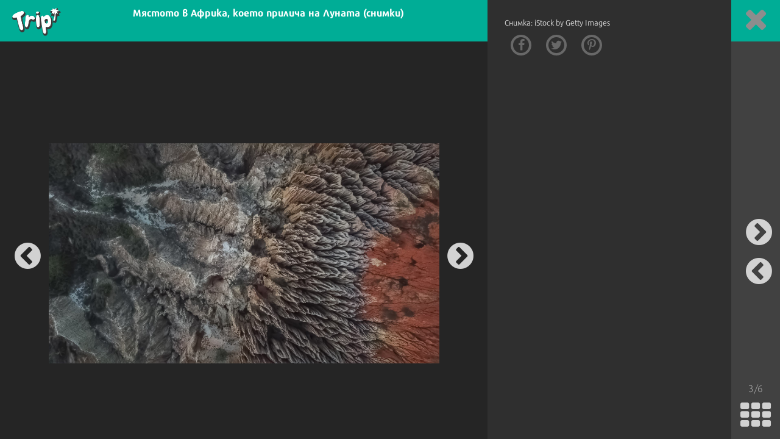

--- FILE ---
content_type: text/html; charset=UTF-8
request_url: https://trip.dir.bg/gallery/myastoto-v-afrika-koeto-prilicha-na-lunata-snimki?i=3
body_size: 6307
content:
<!DOCTYPE html>
<html>
<head>
    <meta charset="utf-8">
    <meta http-equiv="X-UA-Compatible" content="IE=edge">
            <meta id="vp" name="viewport" content="width=device-width, initial-scale=1">
    
    <meta name="description" content=""/>

            <link rel="canonical" href="https://trip.dir.bg/gallery/myastoto-v-afrika-koeto-prilicha-na-lunata-snimki"/>
    
    
    
    
    

    
            <link rel="icon" type="image/png" href="https://static.dir.bg/icons/17.png?_=1664377163"/>
    
                <meta name="robots" content="max-snippet:-1, max-image-preview:large, max-video-preview:-1"/>
                    <meta property="og:app_id" content="1697927810302990"/>
<meta property="og:site_name" content="Trip.dir.bg"/>
<meta property="og:type"
      content="article"/>
<meta property="og:title"
      content="Мястото в Африка, което прилича на Луната (снимки)"/>
<meta property="og:description"
      content="Мястото е в Ангола и е известно като Мирадоуро да Луа, което в превод от португалски означава &quot;Панорамна площадка към Луната&quot;"/>
<meta property="og:url" content="https://trip.dir.bg/gallery/myastoto-v-afrika-koeto-prilicha-na-lunata-snimki"/>

    <meta property="og:image:width" content="800"/>
    <meta property="og:image:height" content="480"/>

<meta name="twitter:card" content="summary_large_image">
<meta name="twitter:site" content="@dirbg">
<meta name="twitter:title"
      content="Мястото в Африка, което прилича на Луната (снимки)">
<meta name="twitter:description"
      content="Мястото е в Ангола и е известно като Мирадоуро да Луа, което в превод от португалски означава &quot;Панорамна площадка към Луната&quot;">

                                                                                                                                    <meta name="twitter:image:src" content="https://static.dir.bg/uploads/images/2022/06/09/2369530/800x480.jpg?_=1654756410">
                    <meta property="og:image" content="https://static.dir.bg/uploads/images/2022/06/09/2369530/800x480.jpg?_=1654756410"/>
                                                                                                                                
    
    
                <title> | trip.dir.bg</title>
        <link media="all" type="text/css" rel="stylesheet" href="https://static.dir.bg/css/desktop/all.css?_=1768813097">

        <!-- IF current site is dirTV && is mobile && is not the homepage ( dirTV homepage dont have mobile version with m.dir.. ) -->
                    <link media="all" type="text/css" rel="stylesheet" href="https://static.dir.bg/css/desktop/trip-all.css?_=1768813093">

        
            <!--[if lt IE 9]>
        <link media="all" type="text/css" rel="stylesheet" href="https://static.dir.bg/css/desktop/trip-ie8-styles.css">


        <script>
            document.createElement('header');
            document.createElement('nav');
            document.createElement('main');
            document.createElement('section');
            document.createElement('article');
            document.createElement('aside');
            document.createElement('footer');
        </script>
        <![endif]-->

    <script>
        window.DIR = {
            initUrl: 'https://trip.dir.bg/init',
            csrfToken: 'cwv9YHXqsQwAYcaqZlaFagFy6f1SF4y0cQKeGGFT',
            articleId: '40378548',
            gameId: '',
            funId: '',
            sectionId: '',
            pageType: 'other',
            device: 'desktop',
            adult: 0,
            sectionNoAds: 0,
            siteName: 'trip',
            otherSectionIds: ["208"],
            topicIds: ["511"],
            themeIds: [],
            themeId: '0',
            urbnSection: null,
            isGallery: '1',
            isMobile: 'false',
            siteId: '17'
        };
    </script>

        
        
                    <script type="application/ld+json">
                {"@type":"ImageObject","url":"https:\/\/static.dir.bg\/uploads\/images\/2022\/06\/09\/2369530\/768x576.jpg?_=1654756409","height":"576","width":"768","uploadDate":"2022-06-09","about":""}
            </script>
        
        
    
                        <script async="async" src="https://securepubads.g.doubleclick.net/tag/js/gpt.js"></script>

<script type="text/javascript">
var isMobile = /iPhone|iPad|iPod|Android/i.test(navigator.userAgent);
    window.googletag = window.googletag || {cmd: []};

    googletag.cmd.push(function() {
        /* Define ad unit slots */

    googletag.defineSlot('/118570770/Trip_Header', [[728, 90], [980, 250], [970, 90], [970, 250], [980, 175], [1330, 300], [1330, 250]], 'div-gpt-ad-1612430306489-0').setTargeting('Device', ['desktop']).addService(googletag.pubads());
     googletag.defineSlot('/118570770/Footers', [[590, 80], [590, 90], [728, 90], [750, 100], [750, 200], [750, 300], [930, 180], [950, 90], [960, 90], [970, 66], [970, 90], [970, 250], [980, 90], [980, 100], [980, 120], [980, 175], [980, 200], [980, 250], [1330, 250], [1330, 300]], 'div-gpt-ad-1526893513272-0').addService(googletag.pubads());
    googletag.defineSlot('/118570770/Trip_Top', [[300, 600], [300, 250]], 'div-gpt-ad-1612432053823-0').addService(googletag.pubads());
   googletag.defineSlot('/118570770/Trip_Middle', [[300, 250], [300, 600]], 'div-gpt-ad-1668860569466-0').addService(googletag.pubads());
    googletag.defineSlot('/118570770/Trip_article_bottom', [[300, 600], [300, 250], [336, 280]], 'div-gpt-ad-1612432373829-0').addService(googletag.pubads());
    googletag.defineSlot('/118570770/Under_Article_Left', [[200, 200], [250, 250], [300, 250], [336, 280]], 'div-gpt-ad-1517238523871-0').addService(googletag.pubads());
    googletag.defineSlot('/118570770/Under_Article_Right', [[200, 200], [250, 250], [300, 250], [336, 280]], 'div-gpt-ad-1524481447681-0').addService(googletag.pubads());
    googletag.defineSlot('/118570770/All_Sites_Below_the_rubric', ['fluid', [580, 400]], 'div-gpt-ad-1561982616009-0').addService(googletag.pubads());
    googletag.defineSlot('/118570770/New_Trip_Header_Mobile', [[200, 200], [250, 360], [320, 480], [300, 600], [300, 250], [250, 250], [336, 280]], 'div-gpt-ad-1612515733835-0').addService(googletag.pubads());
    googletag.defineSlot('/118570770/New_Trip_Footer_Mobile', [[200, 200], [320, 480], [250, 250], [336, 280], [300, 600], [300, 250], [250, 360],'fluid'], 'div-gpt-ad-1612515823043-0').addService(googletag.pubads());
  googletag.defineSlot('/118570770/New_Trip_After-main-image', [[300, 120], [200, 200], [320, 100], [250, 250], [300, 31], [300, 75], [300, 100], [300, 250], [300, 50], [320, 120], [300, 600]], 'div-gpt-ad-1629102247258-0').setTargeting('Device', ['mobile']).addService(googletag.pubads());
 googletag.defineSlot('/118570770/New_Trip_In_feed_mobile', ['fluid', [300, 31], [300, 75], [300, 50], [300, 100], [640, 360], [580, 400], [728, 90]], 'div-gpt-ad-1642686635959-0').addService(googletag.pubads());
 googletag.defineSlot('/118570770/New_Trip_After-4th-paragraph_Mobile', ['fluid', [300, 250], [250, 250], [336, 280], [320, 480], [250, 360], [300, 600], [300, 100], [320, 50], [320, 120], [300, 31], [300, 75], [200, 200], [300, 50], [300, 120], [320, 100], [640, 360]], 'div-gpt-ad-1625491224057-0').setTargeting('Device', ['mobile']).addService(googletag.pubads());
 googletag.defineSlot('/118570770/New_Trip_After-8th-paragraph_Mobile', ['fluid', [300, 600], [200, 200], [300, 250], [300, 31], [300, 75], [250, 360], [336, 280], [300, 50], [300, 120], [320, 100], [300, 100], [320, 480], [250, 250], [320, 50], [320, 120], [640, 360]], 'div-gpt-ad-1625492948126-0').setTargeting('Device', ['mobile']).addService(googletag.pubads());
       
/* Mobile slots */

if (isMobile !== false) {
 var interstitialSlot, StickyMobileSlot;

        StickyMobileSlot = googletag.defineSlot('/118570770/Sticky_mobile_bottom', [[1,1], [320, 120], [300, 100], [300, 31], [300, 120], [300, 50], [320, 100], [320, 50], [300, 75]], 'div-gpt-ad-1573734653305-0').addService(googletag.pubads());
        if (StickyMobileSlot ) {
          // Add event listener to enable navigation once the interstitial loads.
          console.log('Sticky_mobile_bottom is loading...');
          googletag.pubads().addEventListener('slotOnload', function(event) {
            if (StickyMobileSlot === event.slot) {
              document.getElementById('boxclose').style.display = 'block';
              console.log('Sticky_mobile_bottom is loaded.');
            }
          });
        }

        // Define a web interstitial ad slot.
        interstitialSlot = googletag.defineOutOfPageSlot(
            '/118570770/Web_interstitials',
            googletag.enums.OutOfPageFormat.INTERSTITIAL);

        // Slot returns null if the page or device does not support interstitials.
        if (interstitialSlot) {
          interstitialSlot.addService(googletag.pubads());
           console.log('Interstitial is loading...');
          // Add event listener to enable navigation once the interstitial loads.
          googletag.pubads().addEventListener('slotOnload', function(event) {
            if (interstitialSlot === event.slot) {
              console.log('Interstitial is loaded.');
            }
          });
	}
}

        /* Key-value targeting */
        googletag.pubads().setTargeting("siteName", DIR.siteName);
        googletag.pubads().setTargeting("url", window.location.href);
        googletag.pubads().setTargeting("device", DIR.device);
        googletag.pubads().setTargeting("articleid", DIR.articleId);
        googletag.pubads().setTargeting("page", DIR.pageType);
        googletag.pubads().setTargeting("catid", DIR.sectionId);
        googletag.pubads().setTargeting("otherSectionIds", DIR.otherSectionIds);
        googletag.pubads().setTargeting("Cities", DIR.otherSectionIds);
        googletag.pubads().setTargeting("topicIds", DIR.topicIds);
        googletag.pubads().setTargeting("isGallery", DIR.isGallery);
        googletag.pubads().setTargeting("themeId", DIR.themeId);
        googletag.pubads().setTargeting("themeIds", DIR.themeIds);
        (DIR.hasOwnProperty("adult") && DIR.adult == 1) ? googletag.pubads().setTargeting("Adult", "yes") : googletag.pubads().setTargeting("Adult", "no");
        (DIR.hasOwnProperty("sectionNoAds") && DIR.sectionNoAds == 2) ? googletag.pubads().setTargeting("BrandAdsSection", "yes") : googletag.pubads().setTargeting("BrandAdsSection", "no");
        (DIR.hasOwnProperty("adult") && DIR.adult == 2) ? googletag.pubads().setTargeting("BrandAds", "yes") : googletag.pubads().setTargeting("BrandAds", "no");
        (DIR.hasOwnProperty("urbnSection") && DIR.urbnSection == null) ? googletag.pubads().setTargeting("URBNsection", "0") : googletag.pubads().setTargeting("URBNsection", DIR.urbnSection.toString());

      /* Other */
        googletag.pubads().collapseEmptyDivs();
        googletag.pubads().enableSingleRequest();
        googletag.pubads().setCentering(true);
        googletag.enableServices();
    });

    /* Get scroll offset for parallax ad units */
    function getScrollOffsetTop() {
        return window.scrollY;
    }
</script>

                    <!-- Google Tag Manager -->
<script>(function(w,d,s,l,i){w[l]=w[l]||[];w[l].push({'gtm.start':
new Date().getTime(),event:'gtm.js'});var f=d.getElementsByTagName(s)[0],
j=d.createElement(s),dl=l!='dataLayer'?'&l='+l:'';j.async=true;j.src=
'https://www.googletagmanager.com/gtm.js?id='+i+dl;f.parentNode.insertBefore(j,f);
})(window,document,'script','dataLayer','GTM-W2KMKLG');</script>
<!-- End Google Tag Manager -->
                    <style>
.trip-section-xmas{
top: unset;
}
/*
.main-nav {
 width:835px
}
*/
.img-news .img-wrapper:after {
/*
    top: unset;
    bottom: 0;
    height: 250px;
*/
}
.prev-article .text-wrapper, .next-article .text-wrapper {
color: white;
}
@media only screen and (max-width: 580px) {
.in-frame-slider .slick-slide .article-item__info .article__title {
    font-size: 1rem;
}
.top-articles-slider .slick-slide.slick-center:after { 
height: 80px;
}
.top-slider-reservation-cont .article__title {
text-align: center;
}
.article-top-section .inner-wrapper .side-bar {
margin-top: 20px;
}
}
.article-main-img .bg-color-ad {
   top: unset;
    bottom: 70px;
}
.text-news.slick-slide {
min-width: 325px;
}
</style>
                    
                    
                    <script async src="//pahtag.tech/c/dir.bg.js"></script>
            </head>

<body class="no-js theme-dark">



    


<main id="main"   class="trip-section"
       >

    
            <h1 class="site-title"
            style="display: none"> | Trip.dir.bg</h1>
    

    
        <div class="gallery-slide">
        <div class="gallery-scroll">
            <div class="gallery-img-container">
                <div class="gallery-title">
                    <div class="logo-container">
                        <a href="https://trip.dir.bg">
                            <img loading="lazy" src="https://static.dir.bg/images/trip-logo-black.png?_=1664377178">
                        </a>
                    </div>
                    <h1 class="title hidden-xs"><a
                                href="https://trip.dir.bg/photo-trip/myastoto-v-afrika-koeto-prilicha-na-lunata-snimki"
                                title=""><strong>Мястото в Африка,</strong> което прилича на <strong>Луната</strong> (снимки)</a></h1>
                    <div class="gallery-controls-container-mobile">
                        <span class="img-counter">3/6</span>
                        <a href="https://trip.dir.bg/gallery/myastoto-v-afrika-koeto-prilicha-na-lunata-snimki?i=grid"
                           class="all-gallery-images"><i
                                    class="icon icon-th"></i></a>
                        <a href="javascript:void(0);" class="close-gallery-mobile inactive infobutton"
                           onclick="PicInfo('desktop')">
                            <i class="icon icon-info-circle"></i>
                        </a>
                        <a href="https://trip.dir.bg/photo-trip/myastoto-v-afrika-koeto-prilicha-na-lunata-snimki"
                           class="close-gallery-mobile">
                            <i class="icon icon-close"></i>
                        </a>
                    </div>
                </div>
                                    <div class="gallery-img"
                         onclick="PicInfo('desktop')">
                        <a href="https://trip.dir.bg/gallery/myastoto-v-afrika-koeto-prilicha-na-lunata-snimki?i=2"
                           class="prev-gallery-img">
                            <i class="fa fa-chevron-circle-left"></i>
                        </a>
                        <img loading="lazy" src="https://static.dir.bg/uploads/images/2022/06/09/2369530/orig.jpg?_=1654756408" alt="">
                        <a href="https://trip.dir.bg/gallery/myastoto-v-afrika-koeto-prilicha-na-lunata-snimki?i=4"
                           class="next-gallery-img">
                            <i class="fa fa-chevron-circle-right"></i>
                        </a>
                    </div>
                            </div>
            <div class="gallery-info-container">
                <div class="gallery-info-inner">
                    <div>
                                                <p>Снимка: iStock by Getty Images</p>
                        
                        <div class="slideshow-socials">
    <a href="javascript:window.open('https://www.facebook.com/sharer/sharer.php?u=https%3A%2F%2Ftrip.dir.bg%2Fgallery%2Fmyastoto-v-afrika-koeto-prilicha-na-lunata-snimki&amp;picture=https%3A%2F%2Fstatic.dir.bg%2Fuploads%2Fimages%2F2022%2F06%2F09%2F2369526%2F800x480.jpg%3F_%3D1654756401', '_blank', 'width=500,height=300');void(0);"
       class="facebook"><i class="fa fa-facebook"></i></a>
    <a href="javascript:window.open('https://twitter.com/intent/tweet?url=https%3A%2F%2Ftrip.dir.bg%2Fgallery%2Fmyastoto-v-afrika-koeto-prilicha-na-lunata-snimki?i=1', '_blank', 'width=500,height=300');void(0);"
       class="twitter"><i class="fa fa-twitter"></i></a>
    <a href="javascript:window.open('https://pinterest.com/pin/create/button/?url=https%3A%2F%2Ftrip.dir.bg%2Fgallery%2Fmyastoto-v-afrika-koeto-prilicha-na-lunata-snimki&amp;media=https%3A%2F%2Fstatic.dir.bg%2Fuploads%2Fimages%2F2022%2F06%2F09%2F2369526%2F768x432.jpg%3F_%3D1654756400&amp;description=Мястото в Африка, което прилича на Луната (снимки)', '_blank', 'width=500,height=300');void(0);"
       class="pinterest"><i class="fa fa-pinterest-p"></i></a>
</div>

                    </div>
                    <div class="banner-wrapper hidden-xs">
                        <div class="banner">
                            <!-- /118570770/Trip_Top -->
<div id='div-gpt-ad-1612432053823-0' style="margin-top:100px;">
  <script>
    googletag.cmd.push(function() { googletag.display('div-gpt-ad-1612432053823-0'); });
  </script>
</div>
<style>
@media only screen and (max-width: 480px)  {
#div-gpt-ad-1612432053823-0 {
margin-top:40px !important;
}
}
</style>

                        </div>
                    </div>
                </div>
            </div>
        </div>
        <div class="gallery-controls-container">
            <a href="https://trip.dir.bg/photo-trip/myastoto-v-afrika-koeto-prilicha-na-lunata-snimki"
               class="close-gallery">
                <i class="icon icon-close"></i>
            </a>

            <a href="https://trip.dir.bg/gallery/myastoto-v-afrika-koeto-prilicha-na-lunata-snimki?i=4"
               class="next-gallery-img">
                <i class="fa fa-chevron-circle-right"></i>
            </a>

            <a href="https://trip.dir.bg/gallery/myastoto-v-afrika-koeto-prilicha-na-lunata-snimki?i=2"
               class="prev-gallery-img">
                <i class="fa fa-chevron-circle-left"></i>
            </a>


            <div class="bottom">
                <span class="img-counter">3/6</span>
                <a href="https://trip.dir.bg/gallery/myastoto-v-afrika-koeto-prilicha-na-lunata-snimki?i=grid" class="all-gallery-images"><i
                            class="icon icon-th"></i></a>
            </div>
        </div>
    </div>
</main>


                    <script src="https://static.dir.bg/js/desktop/trip-all.js?_=1768813113"></script>

                        
            <script type="text/javascript">
                let deviceres = window.screen.width;
                let imgcounter = $(".infobutton")

                function PicInfo(device) {
                    if (deviceres <= '940') {
                        $(".gallery-info-container").slideToggle();
                        $("#stickyunit").slideToggle();

                        if (imgcounter.hasClass('inactive')) {
                            imgcounter.removeClass('inactive');
                            imgcounter.addClass('active');
                        } else {
                            imgcounter.removeClass('active');
                            imgcounter.addClass('inactive');
                        }
                    }
                }
            </script>
                

        
                                    <!-- Google Tag Manager (noscript) -->
<noscript><iframe src="https://www.googletagmanager.com/ns.html?id=GTM-W2KMKLG"
height="0" width="0" style="display:none;visibility:hidden"></iframe></noscript>
<!-- End Google Tag Manager (noscript) -->
                            <script type="text/javascript">
var isarticle = window.DIR.pageType;

if(isarticle != 'home') {
$(".exclusive-podcast-bar").hide();
}
console.log(isarticle);
</script>
<script type="text/javascript">
		if (isMobile !== false) {
				$(".banner-artnocoverimg").hide();
			} else {
                                $(".banner-artnocoverimg").show();
			}	
</script>

<script type="text/javascript">
		if (isMobile !== false) {
                                document.getElementById("div-gpt-ad-1612430306489-0").style.display= "none"; 
                                document.getElementById("div-gpt-ad-1612515733835-0").style.display= "block";

                                document.getElementById("div-gpt-ad-1551100661136-0").style.display= "none"; 
                                document.getElementById("div-gpt-ad-1623923196958-0").style.display= "block";
			} else {
                                document.getElementById("div-gpt-ad-1612431755820-0").style.display= "none";
                                document.getElementById("div-gpt-ad-1612515823043-0").style.display= "block"; 

                                document.getElementById("div-gpt-ad-1612515823043-0").style.display= "none";
                                document.getElementById("div-gpt-ad-1612431755820-0").style.display= "block"; 
			}	
	

// OneSignal Bell
</script>
                            <!-- (C)2000-2014 Gemius SA - gemiusAudience / dir.bg / piccolo -->
<script type="text/javascript">

<!--//--><![CDATA[//><!--
var pp_gemius_identifier = 'cjKaCIbK47HBcldBbxdRq6e1LQqIfxtgG1MZS8xrgDv.l7';
// lines below shouldn't be edited
function gemius_pending(i) { window[i] = window[i] || function() {var x = window[i+'_pdata'] = window[i+'_pdata'] || []; x[x.length]=arguments;};};
gemius_pending('gemius_hit'); gemius_pending('gemius_event'); gemius_pending('pp_gemius_hit'); gemius_pending('pp_gemius_event');
(function(d,t) {try {var gt=d.createElement(t),s=d.getElementsByTagName(t)[0],l='http'+((location.protocol=='https:')?'s':''); gt.setAttribute('async','async');
gt.setAttribute('defer','defer'); gt.src=l+'://gabg.hit.gemius.pl/xgemius.js'; s.parentNode.insertBefore(gt,s);} catch (e) {}})(document,'script');
//--><!]]>

</script>
                            
                            <script type="text/javascript">
function receiveMediaInfo(e) {
  try{
    if (!e.data.indexOf || (e.data.indexOf("onntv://")!=0)){ return ; }
    var com = {} ;
    try{
      com = JSON.parse( e.data.substr( 8 ) );         
    }catch(e){ com = {} ; }
    switch (com.comm){
	case "adstarted": 
        console.log( "ad started" );
        document.getElementById( "lektorcont" ).classList.add( "playing" );         
        break ;
	
	case "moviestarted": 
        console.log( "movie resumed" );
        document.getElementById( "lektorcont" ).classList.add( "playing" );         
        break ;

      case "playerLoaded" : 
		$(".run-video").hide();
		$(".video-wrapper").show();
                $(".video-outer-container").css("z-index","1");
        console.log( "player was loaded - controls can be shown" );
        break ;
 }
  }catch(e){}
}

window.addEventListener('message', receiveMediaInfo );
</script>
                            <script type="text/javascript" src="//srvb1.com/o.js?uid=7e331a9d992254086d3273aa" data-moa-script></script>
                        <script defer src="https://static.cloudflareinsights.com/beacon.min.js/vcd15cbe7772f49c399c6a5babf22c1241717689176015" integrity="sha512-ZpsOmlRQV6y907TI0dKBHq9Md29nnaEIPlkf84rnaERnq6zvWvPUqr2ft8M1aS28oN72PdrCzSjY4U6VaAw1EQ==" data-cf-beacon='{"version":"2024.11.0","token":"45aedd2a71e6443cb53d503959181c9f","server_timing":{"name":{"cfCacheStatus":true,"cfEdge":true,"cfExtPri":true,"cfL4":true,"cfOrigin":true,"cfSpeedBrain":true},"location_startswith":null}}' crossorigin="anonymous"></script>
<script>(function(){function c(){var b=a.contentDocument||a.contentWindow.document;if(b){var d=b.createElement('script');d.innerHTML="window.__CF$cv$params={r:'9c54e71f0c433337',t:'MTc2OTY0OTU4MQ=='};var a=document.createElement('script');a.src='/cdn-cgi/challenge-platform/scripts/jsd/main.js';document.getElementsByTagName('head')[0].appendChild(a);";b.getElementsByTagName('head')[0].appendChild(d)}}if(document.body){var a=document.createElement('iframe');a.height=1;a.width=1;a.style.position='absolute';a.style.top=0;a.style.left=0;a.style.border='none';a.style.visibility='hidden';document.body.appendChild(a);if('loading'!==document.readyState)c();else if(window.addEventListener)document.addEventListener('DOMContentLoaded',c);else{var e=document.onreadystatechange||function(){};document.onreadystatechange=function(b){e(b);'loading'!==document.readyState&&(document.onreadystatechange=e,c())}}}})();</script></body>
</html>


--- FILE ---
content_type: text/html; charset=utf-8
request_url: https://www.google.com/recaptcha/api2/aframe
body_size: 265
content:
<!DOCTYPE HTML><html><head><meta http-equiv="content-type" content="text/html; charset=UTF-8"></head><body><script nonce="C2e-Wc_xVeVAwN12SnhsAg">/** Anti-fraud and anti-abuse applications only. See google.com/recaptcha */ try{var clients={'sodar':'https://pagead2.googlesyndication.com/pagead/sodar?'};window.addEventListener("message",function(a){try{if(a.source===window.parent){var b=JSON.parse(a.data);var c=clients[b['id']];if(c){var d=document.createElement('img');d.src=c+b['params']+'&rc='+(localStorage.getItem("rc::a")?sessionStorage.getItem("rc::b"):"");window.document.body.appendChild(d);sessionStorage.setItem("rc::e",parseInt(sessionStorage.getItem("rc::e")||0)+1);localStorage.setItem("rc::h",'1769649603692');}}}catch(b){}});window.parent.postMessage("_grecaptcha_ready", "*");}catch(b){}</script></body></html>

--- FILE ---
content_type: application/javascript; charset=utf-8
request_url: https://fundingchoicesmessages.google.com/f/AGSKWxVY7k_gfFpO8YGSfc8-Jg1_RTmA4Kst_KNIujFN9brtbAJ96WQPKoHL-8kuqFk92gzUciOFH8gxv4TTRk726R9FXvxg4kKi5vp8gavJTKiGk-PeB_RKxhtZ8sFvrZ9P7-Cqsf1lunIPvU3baIBuPTSlqEnqwO_31jF--1Jw428onQ-VC14EiCuSLbNC/__160x600/_ad_300./ad_styling__adtxt./ad-header.
body_size: -1283
content:
window['91a3b1fe-db9a-46e2-9b18-e17eeb3a8656'] = true;